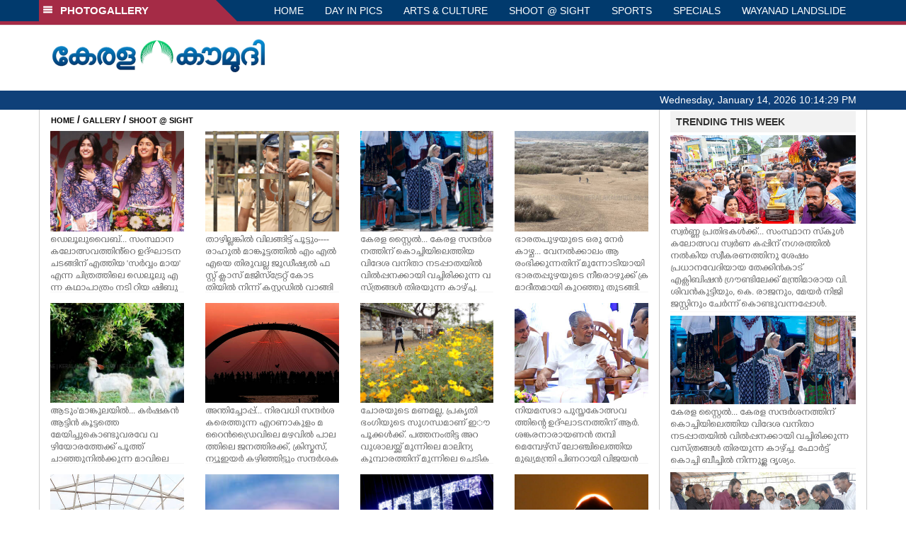

--- FILE ---
content_type: text/html; charset=utf-8
request_url: https://www.google.com/recaptcha/api2/aframe
body_size: 266
content:
<!DOCTYPE HTML><html><head><meta http-equiv="content-type" content="text/html; charset=UTF-8"></head><body><script nonce="kavugqqSoIND3j14bFp5ng">/** Anti-fraud and anti-abuse applications only. See google.com/recaptcha */ try{var clients={'sodar':'https://pagead2.googlesyndication.com/pagead/sodar?'};window.addEventListener("message",function(a){try{if(a.source===window.parent){var b=JSON.parse(a.data);var c=clients[b['id']];if(c){var d=document.createElement('img');d.src=c+b['params']+'&rc='+(localStorage.getItem("rc::a")?sessionStorage.getItem("rc::b"):"");window.document.body.appendChild(d);sessionStorage.setItem("rc::e",parseInt(sessionStorage.getItem("rc::e")||0)+1);localStorage.setItem("rc::h",'1768428868155');}}}catch(b){}});window.parent.postMessage("_grecaptcha_ready", "*");}catch(b){}</script></body></html>